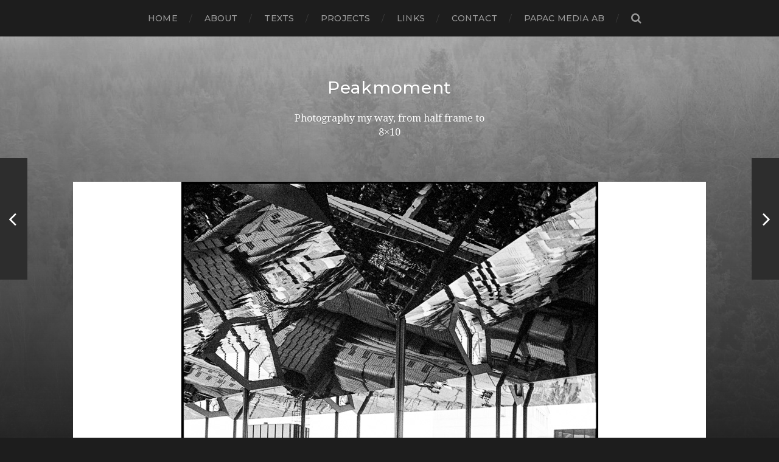

--- FILE ---
content_type: text/html; charset=UTF-8
request_url: http://www.peakmoment.se/crowded/
body_size: 12417
content:
			
<!DOCTYPE html>

<html class="no-js" lang="sv-SE"
	prefix="og: https://ogp.me/ns#" >

	<head profile="http://gmpg.org/xfn/11">
		
		<meta http-equiv="Content-Type" content="text/html; charset=UTF-8" />
		<meta name="viewport" content="width=device-width, initial-scale=1.0, maximum-scale=1.0, user-scalable=no" >
		 
		<title>Crowded | Peakmoment</title>

		<!-- All in One SEO 4.0.18 -->
		<meta name="description" content="market in Barcelona. /c"/>
		<link rel="canonical" href="http://www.peakmoment.se/crowded/" />
		<meta property="og:site_name" content="Peakmoment | Photography my way, from half frame to 8x10" />
		<meta property="og:type" content="article" />
		<meta property="og:title" content="Crowded | Peakmoment" />
		<meta property="og:description" content="market in Barcelona. /c" />
		<meta property="og:url" content="http://www.peakmoment.se/crowded/" />
		<meta property="article:published_time" content="2014-06-22T16:13:46Z" />
		<meta property="article:modified_time" content="2014-06-22T16:13:46Z" />
		<meta property="twitter:card" content="summary" />
		<meta property="twitter:domain" content="www.peakmoment.se" />
		<meta property="twitter:title" content="Crowded | Peakmoment" />
		<meta property="twitter:description" content="market in Barcelona. /c" />
		<script type="application/ld+json" class="aioseo-schema">
			{"@context":"https:\/\/schema.org","@graph":[{"@type":"WebSite","@id":"http:\/\/www.peakmoment.se\/#website","url":"http:\/\/www.peakmoment.se\/","name":"Peakmoment","description":"Photography my way, from half frame to 8x10","publisher":{"@id":"http:\/\/www.peakmoment.se\/#organization"}},{"@type":"Organization","@id":"http:\/\/www.peakmoment.se\/#organization","name":"Peakmoment","url":"http:\/\/www.peakmoment.se\/"},{"@type":"BreadcrumbList","@id":"http:\/\/www.peakmoment.se\/crowded\/#breadcrumblist","itemListElement":[{"@type":"ListItem","@id":"http:\/\/www.peakmoment.se\/#listItem","position":"1","item":{"@id":"http:\/\/www.peakmoment.se\/#item","name":"Hem","description":"peakmoment.se display the peak moment for analog photography. Never have the finest cameras been so low in price and it opens up a world of opportunities. But we have to shoot to keep the film in production, we can\u00b4t sit and cry and do nothing. Put you money where your mouth is and by film to load up you cameras. I will talk and show how i use it and link to others who interest me and make a good work. The peak moment is here!","url":"http:\/\/www.peakmoment.se\/"},"nextItem":"http:\/\/www.peakmoment.se\/crowded\/#listItem"},{"@type":"ListItem","@id":"http:\/\/www.peakmoment.se\/crowded\/#listItem","position":"2","item":{"@id":"http:\/\/www.peakmoment.se\/crowded\/#item","name":"Crowded","description":"market in Barcelona. \/c","url":"http:\/\/www.peakmoment.se\/crowded\/"},"previousItem":"http:\/\/www.peakmoment.se\/#listItem"}]},{"@type":"Person","@id":"http:\/\/www.peakmoment.se\/author\/papac\/#author","url":"http:\/\/www.peakmoment.se\/author\/papac\/","name":"papac","image":{"@type":"ImageObject","@id":"http:\/\/www.peakmoment.se\/crowded\/#authorImage","url":"http:\/\/1.gravatar.com\/avatar\/7cc55cc153aaafbd313d45376693381a?s=96&d=mm&r=g","width":"96","height":"96","caption":"papac"}},{"@type":"WebPage","@id":"http:\/\/www.peakmoment.se\/crowded\/#webpage","url":"http:\/\/www.peakmoment.se\/crowded\/","name":"Crowded | Peakmoment","description":"market in Barcelona. \/c","inLanguage":"sv-SE","isPartOf":{"@id":"http:\/\/www.peakmoment.se\/#website"},"breadcrumb":{"@id":"http:\/\/www.peakmoment.se\/crowded\/#breadcrumblist"},"author":"http:\/\/www.peakmoment.se\/crowded\/#author","creator":"http:\/\/www.peakmoment.se\/crowded\/#author","image":{"@type":"ImageObject","@id":"http:\/\/www.peakmoment.se\/#mainImage","url":"http:\/\/www.peakmoment.se\/wp\/wp-content\/uploads\/2014\/06\/20140201-Scan-140316-0034.jpg","width":"685","height":"1024"},"primaryImageOfPage":{"@id":"http:\/\/www.peakmoment.se\/crowded\/#mainImage"},"datePublished":"2014-06-22T16:13:46+02:00","dateModified":"2014-06-22T16:13:46+02:00"},{"@type":"Article","@id":"http:\/\/www.peakmoment.se\/crowded\/#article","name":"Crowded | Peakmoment","description":"market in Barcelona. \/c","headline":"Crowded","author":{"@id":"http:\/\/www.peakmoment.se\/author\/papac\/#author"},"publisher":{"@id":"http:\/\/www.peakmoment.se\/#organization"},"datePublished":"2014-06-22T16:13:46+02:00","dateModified":"2014-06-22T16:13:46+02:00","articleSection":"24x36, Analog, Barcelona, Black &amp; White, Kodak TriX, Leica M6, Photography, Street","mainEntityOfPage":{"@id":"http:\/\/www.peakmoment.se\/crowded\/#webpage"},"isPartOf":{"@id":"http:\/\/www.peakmoment.se\/crowded\/#webpage"},"image":{"@type":"ImageObject","@id":"http:\/\/www.peakmoment.se\/#articleImage","url":"http:\/\/www.peakmoment.se\/wp\/wp-content\/uploads\/2014\/06\/20140201-Scan-140316-0034.jpg","width":"685","height":"1024"}}]}
		</script>
		<!-- All in One SEO -->

<script>document.documentElement.className = document.documentElement.className.replace("no-js","js");</script>
<link rel='dns-prefetch' href='//secure.gravatar.com' />
<link rel='dns-prefetch' href='//s.w.org' />
<link rel='dns-prefetch' href='//v0.wordpress.com' />
<link rel="alternate" type="application/rss+xml" title="Peakmoment &raquo; flöde" href="http://www.peakmoment.se/feed/" />
<link rel="alternate" type="application/rss+xml" title="Peakmoment &raquo; kommentarsflöde" href="http://www.peakmoment.se/comments/feed/" />
<link rel="alternate" type="application/rss+xml" title="Peakmoment &raquo; Crowded kommentarsflöde" href="http://www.peakmoment.se/crowded/feed/" />
		<script type="text/javascript">
			window._wpemojiSettings = {"baseUrl":"https:\/\/s.w.org\/images\/core\/emoji\/13.0.1\/72x72\/","ext":".png","svgUrl":"https:\/\/s.w.org\/images\/core\/emoji\/13.0.1\/svg\/","svgExt":".svg","source":{"concatemoji":"http:\/\/www.peakmoment.se\/wp\/wp-includes\/js\/wp-emoji-release.min.js?ver=5.6.16"}};
			!function(e,a,t){var n,r,o,i=a.createElement("canvas"),p=i.getContext&&i.getContext("2d");function s(e,t){var a=String.fromCharCode;p.clearRect(0,0,i.width,i.height),p.fillText(a.apply(this,e),0,0);e=i.toDataURL();return p.clearRect(0,0,i.width,i.height),p.fillText(a.apply(this,t),0,0),e===i.toDataURL()}function c(e){var t=a.createElement("script");t.src=e,t.defer=t.type="text/javascript",a.getElementsByTagName("head")[0].appendChild(t)}for(o=Array("flag","emoji"),t.supports={everything:!0,everythingExceptFlag:!0},r=0;r<o.length;r++)t.supports[o[r]]=function(e){if(!p||!p.fillText)return!1;switch(p.textBaseline="top",p.font="600 32px Arial",e){case"flag":return s([127987,65039,8205,9895,65039],[127987,65039,8203,9895,65039])?!1:!s([55356,56826,55356,56819],[55356,56826,8203,55356,56819])&&!s([55356,57332,56128,56423,56128,56418,56128,56421,56128,56430,56128,56423,56128,56447],[55356,57332,8203,56128,56423,8203,56128,56418,8203,56128,56421,8203,56128,56430,8203,56128,56423,8203,56128,56447]);case"emoji":return!s([55357,56424,8205,55356,57212],[55357,56424,8203,55356,57212])}return!1}(o[r]),t.supports.everything=t.supports.everything&&t.supports[o[r]],"flag"!==o[r]&&(t.supports.everythingExceptFlag=t.supports.everythingExceptFlag&&t.supports[o[r]]);t.supports.everythingExceptFlag=t.supports.everythingExceptFlag&&!t.supports.flag,t.DOMReady=!1,t.readyCallback=function(){t.DOMReady=!0},t.supports.everything||(n=function(){t.readyCallback()},a.addEventListener?(a.addEventListener("DOMContentLoaded",n,!1),e.addEventListener("load",n,!1)):(e.attachEvent("onload",n),a.attachEvent("onreadystatechange",function(){"complete"===a.readyState&&t.readyCallback()})),(n=t.source||{}).concatemoji?c(n.concatemoji):n.wpemoji&&n.twemoji&&(c(n.twemoji),c(n.wpemoji)))}(window,document,window._wpemojiSettings);
		</script>
		<style type="text/css">
img.wp-smiley,
img.emoji {
	display: inline !important;
	border: none !important;
	box-shadow: none !important;
	height: 1em !important;
	width: 1em !important;
	margin: 0 .07em !important;
	vertical-align: -0.1em !important;
	background: none !important;
	padding: 0 !important;
}
</style>
	<link rel='stylesheet' id='wp-block-library-css'  href='http://www.peakmoment.se/wp/wp-includes/css/dist/block-library/style.min.css?ver=5.6.16' type='text/css' media='all' />
<style id='wp-block-library-inline-css' type='text/css'>
.has-text-align-justify{text-align:justify;}
</style>
<link rel='stylesheet' id='thumbs_rating_styles-css'  href='http://www.peakmoment.se/wp/wp-content/plugins/link-library/upvote-downvote/css/style.css?ver=1.0.0' type='text/css' media='all' />
<link rel='stylesheet' id='responsive-lightbox-swipebox-css'  href='http://www.peakmoment.se/wp/wp-content/plugins/responsive-lightbox/assets/swipebox/swipebox.min.css?ver=2.3.2' type='text/css' media='all' />
<link rel='stylesheet' id='jetpack_css-css'  href='http://www.peakmoment.se/wp/wp-content/plugins/jetpack/css/jetpack.css?ver=9.5.5' type='text/css' media='all' />
<link rel='stylesheet' id='hitchcock_google_fonts-css'  href='//fonts.googleapis.com/css?family=Montserrat%3A400%2C400italic%2C500%2C600%2C700%2C700italic%7CDroid+Serif%3A400%2C400italic%2C700%2C700italic&#038;ver=1' type='text/css' media='all' />
<link rel='stylesheet' id='hitchcock_fontawesome-css'  href='http://www.peakmoment.se/wp/wp-content/themes/hitchcock/fa/css/font-awesome.css?ver=5.6.16' type='text/css' media='all' />
<link rel='stylesheet' id='hitchcock_style-css'  href='http://www.peakmoment.se/wp/wp-content/themes/hitchcock/style.css?ver=5.6.16' type='text/css' media='all' />
<script type='text/javascript' id='jetpack_related-posts-js-extra'>
/* <![CDATA[ */
var related_posts_js_options = {"post_heading":"h4"};
/* ]]> */
</script>
<script type='text/javascript' src='http://www.peakmoment.se/wp/wp-content/plugins/jetpack/_inc/build/related-posts/related-posts.min.js?ver=20210219' id='jetpack_related-posts-js'></script>
<script type='text/javascript' src='http://www.peakmoment.se/wp/wp-includes/js/jquery/jquery.min.js?ver=3.5.1' id='jquery-core-js'></script>
<script type='text/javascript' src='http://www.peakmoment.se/wp/wp-includes/js/jquery/jquery-migrate.min.js?ver=3.3.2' id='jquery-migrate-js'></script>
<script type='text/javascript' id='thumbs_rating_scripts-js-extra'>
/* <![CDATA[ */
var thumbs_rating_ajax = {"ajax_url":"http:\/\/www.peakmoment.se\/wp\/wp-admin\/admin-ajax.php","nonce":"f64e3b0b0d"};
/* ]]> */
</script>
<script type='text/javascript' src='http://www.peakmoment.se/wp/wp-content/plugins/link-library/upvote-downvote/js/general.js?ver=4.0.1' id='thumbs_rating_scripts-js'></script>
<script type='text/javascript' src='http://www.peakmoment.se/wp/wp-content/plugins/responsive-lightbox/assets/swipebox/jquery.swipebox.min.js?ver=2.3.2' id='responsive-lightbox-swipebox-js'></script>
<script type='text/javascript' src='http://www.peakmoment.se/wp/wp-includes/js/underscore.min.js?ver=1.8.3' id='underscore-js'></script>
<script type='text/javascript' src='http://www.peakmoment.se/wp/wp-content/plugins/responsive-lightbox/assets/infinitescroll/infinite-scroll.pkgd.min.js?ver=5.6.16' id='responsive-lightbox-infinite-scroll-js'></script>
<script type='text/javascript' id='responsive-lightbox-js-extra'>
/* <![CDATA[ */
var rlArgs = {"script":"swipebox","selector":"lightbox","customEvents":"","activeGalleries":"1","animation":"1","hideCloseButtonOnMobile":"0","removeBarsOnMobile":"0","hideBars":"1","hideBarsDelay":"5000","videoMaxWidth":"1080","useSVG":"1","loopAtEnd":"0","woocommerce_gallery":"0","ajaxurl":"http:\/\/www.peakmoment.se\/wp\/wp-admin\/admin-ajax.php","nonce":"f657880903"};
/* ]]> */
</script>
<script type='text/javascript' src='http://www.peakmoment.se/wp/wp-content/plugins/responsive-lightbox/js/front.js?ver=2.3.2' id='responsive-lightbox-js'></script>
<script type='text/javascript' src='http://www.peakmoment.se/wp/wp-content/themes/hitchcock/js/flexslider.js?ver=1' id='hitchcock_flexslider-js'></script>
<script type='text/javascript' src='http://www.peakmoment.se/wp/wp-content/themes/hitchcock/js/doubletaptogo.js?ver=1' id='hitchcock_doubletaptogo-js'></script>
<link rel="https://api.w.org/" href="http://www.peakmoment.se/wp-json/" /><link rel="alternate" type="application/json" href="http://www.peakmoment.se/wp-json/wp/v2/posts/902" /><link rel="EditURI" type="application/rsd+xml" title="RSD" href="http://www.peakmoment.se/wp/xmlrpc.php?rsd" />
<link rel="wlwmanifest" type="application/wlwmanifest+xml" href="http://www.peakmoment.se/wp/wp-includes/wlwmanifest.xml" /> 
<meta name="generator" content="WordPress 5.6.16" />
<link rel='shortlink' href='https://wp.me/s47CKR-crowded' />
<link rel="alternate" type="application/json+oembed" href="http://www.peakmoment.se/wp-json/oembed/1.0/embed?url=http%3A%2F%2Fwww.peakmoment.se%2Fcrowded%2F" />
<link rel="alternate" type="text/xml+oembed" href="http://www.peakmoment.se/wp-json/oembed/1.0/embed?url=http%3A%2F%2Fwww.peakmoment.se%2Fcrowded%2F&#038;format=xml" />
<!-- Customizer CSS --><style type="text/css">body a { color:#2d2d2d; }body a:hover { color:#2d2d2d; }.blog-title a:hover { color:#2d2d2d; }.social-menu a:hover { background:#2d2d2d; }.post:hover .archive-post-title { color:#2d2d2d; }.post-content a { color:#2d2d2d; }.post-content a:hover { color:#2d2d2d; }.post-content a:hover { border-bottom-color:#2d2d2d; }.post-content p.pull { color:#2d2d2d; }.post-content input[type="submit"] { background:#2d2d2d; }.post-content input[type="button"] { background:#2d2d2d; }.post-content input[type="reset"] { background:#2d2d2d; }.post-content input:focus { border-color:#2d2d2d; }.post-content textarea:focus { border-color:#2d2d2d; }.button { background:#2d2d2d; }.page-links a:hover { background:#2d2d2d; }.comments .pingbacks li a:hover { color:#2d2d2d; }.comment-header h4 a:hover { color:#2d2d2d; }.comment-form input:focus { border-color:#2d2d2d; }.comment-form textarea:focus { border-color:#2d2d2d; }.form-submit #submit { background-color:#2d2d2d; }.comment-title .url:hover { color:#2d2d2d; }.comment-actions a { color:#2d2d2d; }.comment-actions a:hover { color:#2d2d2d; }.archive-nav a:hover { color:#2d2d2d; }#infinite-handle:hover { background:#2d2d2d; }.credits p:first-child a:hover { color:#2d2d2d; }.nav-toggle.active .bar { background-color:#2d2d2d; }.mobile-menu a:hover { color:#2d2d2d; }</style><!-- /Customizer CSS -->			<style type="text/css">
				/* If html does not have either class, do not show lazy loaded images. */
				html:not( .jetpack-lazy-images-js-enabled ):not( .js ) .jetpack-lazy-image {
					display: none;
				}
			</style>
			<script>
				document.documentElement.classList.add(
					'jetpack-lazy-images-js-enabled'
				);
			</script>
			
	</head>
	
	<body class="post-template-default single single-post postid-902 single-format-standard post single">
		
		<div class="navigation">
			
			<div class="section-inner">
				
				<ul class="main-menu">
																		
					<li id="menu-item-49" class="menu-item menu-item-type-custom menu-item-object-custom menu-item-home menu-item-49"><a href="http://www.peakmoment.se">Home</a></li>
<li id="menu-item-50" class="menu-item menu-item-type-post_type menu-item-object-page menu-item-50"><a href="http://www.peakmoment.se/exempelsida/">About</a></li>
<li id="menu-item-51" class="menu-item menu-item-type-post_type menu-item-object-page menu-item-51"><a href="http://www.peakmoment.se/gear/">Texts</a></li>
<li id="menu-item-2336" class="menu-item menu-item-type-post_type menu-item-object-page menu-item-2336"><a href="http://www.peakmoment.se/work-in-progress/">Projects</a></li>
<li id="menu-item-95" class="menu-item menu-item-type-post_type menu-item-object-page menu-item-95"><a href="http://www.peakmoment.se/links-2/">Links</a></li>
<li id="menu-item-103" class="menu-item menu-item-type-post_type menu-item-object-page menu-item-103"><a href="http://www.peakmoment.se/contact/">Contact</a></li>
<li id="menu-item-57" class="menu-item menu-item-type-custom menu-item-object-custom menu-item-57"><a title="papac media AB" href="http://www.papac.se">papac media AB</a></li>
					
					<li class="header-search">
						<form method="get" class="search-form" id="search-form" action="http://www.peakmoment.se/">
							<input type="search" class="search-field" name="s" placeholder="Sökformulär" /> 
							<a class="search-button" onclick="document.getElementById( 'search-form' ).submit(); return false;"><div class="fa fw fa-search"></div></a>
						</form>
					</li>
					
				</ul>
				
				<div class="clear"></div>
				
			</div><!-- .section-inner -->
			
			<div class="nav-toggle">
					
				<div class="bars">
					<div class="bar"></div>
					<div class="bar"></div>
					<div class="bar"></div>
				</div>
				
			</div><!-- .nav-toggle -->
			
			<div class="mobile-navigation">
			
				<ul class="mobile-menu">
																			
					<li class="menu-item menu-item-type-custom menu-item-object-custom menu-item-home menu-item-49"><a href="http://www.peakmoment.se">Home</a></li>
<li class="menu-item menu-item-type-post_type menu-item-object-page menu-item-50"><a href="http://www.peakmoment.se/exempelsida/">About</a></li>
<li class="menu-item menu-item-type-post_type menu-item-object-page menu-item-51"><a href="http://www.peakmoment.se/gear/">Texts</a></li>
<li class="menu-item menu-item-type-post_type menu-item-object-page menu-item-2336"><a href="http://www.peakmoment.se/work-in-progress/">Projects</a></li>
<li class="menu-item menu-item-type-post_type menu-item-object-page menu-item-95"><a href="http://www.peakmoment.se/links-2/">Links</a></li>
<li class="menu-item menu-item-type-post_type menu-item-object-page menu-item-103"><a href="http://www.peakmoment.se/contact/">Contact</a></li>
<li class="menu-item menu-item-type-custom menu-item-object-custom menu-item-57"><a title="papac media AB" href="http://www.papac.se">papac media AB</a></li>
					
				</ul>
				
				<form method="get" class="search-form" id="search-form" action="http://www.peakmoment.se/">
	<input type="search" class="search-field" placeholder="Sökformulär" name="s" id="s" /> 
	<a class="search-button" onclick="document.getElementById( 'search-form' ).submit(); return false;"><div class="fa fw fa-search"></div></a>
</form>			
			</div><!-- .mobile-navigation -->
			
		</div><!-- .navigation -->

				
		<div class="header-image" style="background-image: url( http://www.peakmoment.se/wp/wp-content/uploads/2018/11/cropped-bakgrund.jpg );"></div>
	
		<div class="header section-inner">
		
					
				<h2 class="blog-title">
					<a href="http://www.peakmoment.se" title="Peakmoment &mdash; Photography my way, from half frame to 8x10" rel="home">Peakmoment</a>
				</h2>
				
						
				<p class="blog-description">Photography my way, from half frame to 8&#215;10</p>
			
						
		</div><!-- .header -->
<div class="content section-inner">
											        
			
			<div id="post-902" class="single single-post post-902 post type-post status-publish format-standard has-post-thumbnail hentry category-24x36 category-analog category-barcelona category-black-white category-kodak-trix category-leica-m6 category-photography category-street">
				
				<div class="post-container">
					
												
						<div class="featured-media">
				
							<img width="685" height="1024" src="http://www.peakmoment.se/wp/wp-content/uploads/2014/06/20140201-Scan-140316-0034.jpg" class="attachment-post-image size-post-image wp-post-image jetpack-lazy-image" alt="" loading="lazy" data-attachment-id="903" data-permalink="http://www.peakmoment.se/crowded/140201-barcelona-6/" data-orig-file="http://www.peakmoment.se/wp/wp-content/uploads/2014/06/20140201-Scan-140316-0034.jpg" data-orig-size="685,1024" data-comments-opened="1" data-image-meta="{&quot;aperture&quot;:&quot;0&quot;,&quot;credit&quot;:&quot;&quot;,&quot;camera&quot;:&quot;LS-9000&quot;,&quot;caption&quot;:&quot;&quot;,&quot;created_timestamp&quot;:&quot;1394991124&quot;,&quot;copyright&quot;:&quot;\u00a9Christian Johansson \/ papac&quot;,&quot;focal_length&quot;:&quot;0&quot;,&quot;iso&quot;:&quot;0&quot;,&quot;shutter_speed&quot;:&quot;0&quot;,&quot;title&quot;:&quot;140201 Barcelona&quot;}" data-image-title="140201 Barcelona" data-image-description="" data-medium-file="http://www.peakmoment.se/wp/wp-content/uploads/2014/06/20140201-Scan-140316-0034-125x188.jpg" data-large-file="http://www.peakmoment.se/wp/wp-content/uploads/2014/06/20140201-Scan-140316-0034-330x494.jpg" data-lazy-srcset="http://www.peakmoment.se/wp/wp-content/uploads/2014/06/20140201-Scan-140316-0034.jpg 685w, http://www.peakmoment.se/wp/wp-content/uploads/2014/06/20140201-Scan-140316-0034-125x188.jpg 125w, http://www.peakmoment.se/wp/wp-content/uploads/2014/06/20140201-Scan-140316-0034-330x494.jpg 330w, http://www.peakmoment.se/wp/wp-content/uploads/2014/06/20140201-Scan-140316-0034-401x600.jpg 401w" data-lazy-sizes="(max-width: 685px) 100vw, 685px" data-lazy-src="http://www.peakmoment.se/wp/wp-content/uploads/2014/06/20140201-Scan-140316-0034.jpg?is-pending-load=1" srcset="[data-uri]" />							
						</div><!-- .featured-media -->
							
										
					<div class="post-header">
						
						<p class="post-date">22 jun ’14</p>
						
						<h1 class="post-title">Crowded</h1>						
					</div>
					
					<div class="post-inner">
							
						<div class="post-content">
						
							<p>market in Barcelona.</p>
<p>/c</p>
<p><a  href="http://www.peakmoment.se/wp/wp-content/uploads/2014/06/20140201-Scan-140316-0034.jpg" data-rel="lightbox-gallery-0" data-rl_title="" data-rl_caption="" title=""><img data-attachment-id="903" data-permalink="http://www.peakmoment.se/crowded/140201-barcelona-6/" data-orig-file="http://www.peakmoment.se/wp/wp-content/uploads/2014/06/20140201-Scan-140316-0034.jpg" data-orig-size="685,1024" data-comments-opened="1" data-image-meta="{&quot;aperture&quot;:&quot;0&quot;,&quot;credit&quot;:&quot;&quot;,&quot;camera&quot;:&quot;LS-9000&quot;,&quot;caption&quot;:&quot;&quot;,&quot;created_timestamp&quot;:&quot;1394991124&quot;,&quot;copyright&quot;:&quot;\u00a9Christian Johansson \/ papac&quot;,&quot;focal_length&quot;:&quot;0&quot;,&quot;iso&quot;:&quot;0&quot;,&quot;shutter_speed&quot;:&quot;0&quot;,&quot;title&quot;:&quot;140201 Barcelona&quot;}" data-image-title="140201 Barcelona" data-image-description data-medium-file="http://www.peakmoment.se/wp/wp-content/uploads/2014/06/20140201-Scan-140316-0034-125x188.jpg" data-large-file="http://www.peakmoment.se/wp/wp-content/uploads/2014/06/20140201-Scan-140316-0034-330x494.jpg" loading="lazy" class="alignnone size-full wp-image-903 jetpack-lazy-image" src="http://www.peakmoment.se/wp/wp-content/uploads/2014/06/20140201-Scan-140316-0034.jpg" alt="140201 Barcelona" width="685" height="1024" data-lazy-srcset="http://www.peakmoment.se/wp/wp-content/uploads/2014/06/20140201-Scan-140316-0034.jpg 685w, http://www.peakmoment.se/wp/wp-content/uploads/2014/06/20140201-Scan-140316-0034-125x188.jpg 125w, http://www.peakmoment.se/wp/wp-content/uploads/2014/06/20140201-Scan-140316-0034-330x494.jpg 330w, http://www.peakmoment.se/wp/wp-content/uploads/2014/06/20140201-Scan-140316-0034-401x600.jpg 401w" data-lazy-sizes="(max-width: 685px) 100vw, 685px" data-lazy-src="http://www.peakmoment.se/wp/wp-content/uploads/2014/06/20140201-Scan-140316-0034.jpg?is-pending-load=1" srcset="[data-uri]"><noscript><img data-attachment-id="903" data-permalink="http://www.peakmoment.se/crowded/140201-barcelona-6/" data-orig-file="http://www.peakmoment.se/wp/wp-content/uploads/2014/06/20140201-Scan-140316-0034.jpg" data-orig-size="685,1024" data-comments-opened="1" data-image-meta="{&quot;aperture&quot;:&quot;0&quot;,&quot;credit&quot;:&quot;&quot;,&quot;camera&quot;:&quot;LS-9000&quot;,&quot;caption&quot;:&quot;&quot;,&quot;created_timestamp&quot;:&quot;1394991124&quot;,&quot;copyright&quot;:&quot;\u00a9Christian Johansson \/ papac&quot;,&quot;focal_length&quot;:&quot;0&quot;,&quot;iso&quot;:&quot;0&quot;,&quot;shutter_speed&quot;:&quot;0&quot;,&quot;title&quot;:&quot;140201 Barcelona&quot;}" data-image-title="140201 Barcelona" data-image-description="" data-medium-file="http://www.peakmoment.se/wp/wp-content/uploads/2014/06/20140201-Scan-140316-0034-125x188.jpg" data-large-file="http://www.peakmoment.se/wp/wp-content/uploads/2014/06/20140201-Scan-140316-0034-330x494.jpg" loading="lazy" class="alignnone size-full wp-image-903" src="http://www.peakmoment.se/wp/wp-content/uploads/2014/06/20140201-Scan-140316-0034.jpg" alt="140201 Barcelona" width="685" height="1024" srcset="http://www.peakmoment.se/wp/wp-content/uploads/2014/06/20140201-Scan-140316-0034.jpg 685w, http://www.peakmoment.se/wp/wp-content/uploads/2014/06/20140201-Scan-140316-0034-125x188.jpg 125w, http://www.peakmoment.se/wp/wp-content/uploads/2014/06/20140201-Scan-140316-0034-330x494.jpg 330w, http://www.peakmoment.se/wp/wp-content/uploads/2014/06/20140201-Scan-140316-0034-401x600.jpg 401w" sizes="(max-width: 685px) 100vw, 685px" /></noscript></a></p>

<div id='jp-relatedposts' class='jp-relatedposts' >
	<h3 class="jp-relatedposts-headline"><em>Relaterade</em></h3>
</div>						
						</div><!-- .post-content -->
						
						<div class="clear"></div>
						
												
						<div class="post-meta">
					
															<p class="categories">
									i <a href="http://www.peakmoment.se/category/photography/format/24x36/" rel="category tag">24x36</a>, <a href="http://www.peakmoment.se/category/photography/analog/" rel="category tag">Analog</a>, <a href="http://www.peakmoment.se/category/places/spain/barcelona/" rel="category tag">Barcelona</a>, <a href="http://www.peakmoment.se/category/photography/film/black-white/" rel="category tag">Black &amp; White</a>, <a href="http://www.peakmoment.se/category/photography/film/kodak-trix/" rel="category tag">Kodak TriX</a>, <a href="http://www.peakmoment.se/category/photography/cameras/leica-m6/" rel="category tag">Leica M6</a>, <a href="http://www.peakmoment.se/category/photography/" rel="category tag">Photography</a>, <a href="http://www.peakmoment.se/category/photography/street/" rel="category tag">Street</a>								</p>
														
														
									
						</div><!-- .post-meta -->
						
						<div class="post-navigation">
							
															
								<a class="post-nav-prev" title="PX 100 UV+" href="http://www.peakmoment.se/px-100-uv/">					
									<p>Nästa<span class="hide"> Inlägg</span></p>
									<span class="fa fw fa-angle-right"></span>
								</a>
						
														
								<a class="post-nav-next" title="A corner" href="http://www.peakmoment.se/a-corner/">
									<span class="fa fw fa-angle-left"></span>
									<p>Föregående<span class="hide"> Inlägg</span></p>
								</a>
														
							<div class="clear"></div>
						
						</div><!-- .post-navigation -->
					
					</div><!-- .post-inner -->
					
					
	<div class="comments-container">
		
		
			<div id="respond" class="comment-respond">
		<h3 id="reply-title" class="comment-reply-title"><div class="inner">Lämna en kommentar</div> <small><a rel="nofollow" id="cancel-comment-reply-link" href="/crowded/#respond" style="display:none;">Avbryt svar</a></small></h3><form action="http://www.peakmoment.se/wp/wp-comments-post.php" method="post" id="commentform" class="comment-form"><p class="comment-form-comment">
					<label for="comment">Kommentar</label>
					<textarea id="comment" name="comment" cols="45" rows="6" required></textarea>
				</p><p class="comment-form-author"><label for="author">Namn <span class="required">*</span></label> <input id="author" name="author" type="text" value="" size="30" maxlength="245" required='required' /></p>
<p class="comment-form-email"><label for="email">E-postadress <span class="required">*</span></label> <input id="email" name="email" type="text" value="" size="30" maxlength="100" required='required' /></p>
<p class="comment-form-url"><label for="url">Webbplats</label> <input id="url" name="url" type="text" value="" size="30" maxlength="200" /></p>
<p class="comment-subscription-form"><input type="checkbox" name="subscribe_comments" id="subscribe_comments" value="subscribe" style="width: auto; -moz-appearance: checkbox; -webkit-appearance: checkbox;" /> <label class="subscribe-label" id="subscribe-label" for="subscribe_comments">Meddela mig om nya kommentarer via e-post.</label></p><p class="comment-subscription-form"><input type="checkbox" name="subscribe_blog" id="subscribe_blog" value="subscribe" style="width: auto; -moz-appearance: checkbox; -webkit-appearance: checkbox;" /> <label class="subscribe-label" id="subscribe-blog-label" for="subscribe_blog">Meddela mig om nya inlägg via e-post.</label></p><p class="form-submit"><input name="submit" type="submit" id="submit" class="submit" value="Publicera kommentar" /> <input type='hidden' name='comment_post_ID' value='902' id='comment_post_ID' />
<input type='hidden' name='comment_parent' id='comment_parent' value='0' />
</p><p style="display: none;"><input type="hidden" id="akismet_comment_nonce" name="akismet_comment_nonce" value="ab25af5127" /></p><input type="hidden" id="ak_js" name="ak_js" value="74"/><textarea name="ak_hp_textarea" cols="45" rows="8" maxlength="100" style="display: none !important;"></textarea></form>	</div><!-- #respond -->
	<p class="akismet_comment_form_privacy_notice">Denna webbplats använder Akismet för att minska skräppost. <a href="https://akismet.com/privacy/" target="_blank" rel="nofollow noopener">Lär dig hur din kommentardata bearbetas</a>.</p>		
	</div><!-- .comments-container -->
	
				
				</div><!-- .post-container -->
				
			</div><!-- .post -->
			
		</div><!-- .content -->
		
				
		<div class="related-posts posts section-inner">
					
			
<a href="http://www.peakmoment.se/tva/" id="post-8640" class="post post-8640 type-post status-publish format-standard has-post-thumbnail hentry category-photography" style="background-image: url(http://www.peakmoment.se/wp/wp-content/uploads/2021/07/img_0989-508x381.jpg);">

	<div class="post-overlay">
		
				
		<div class="archive-post-header">
		
		    <p class="archive-post-date">4 jul ’21</p>
							
		    		    	<h2 class="archive-post-title">Två</h2>
		    	    
		</div>

	</div>
	
</a><!-- .post -->
<a href="http://www.peakmoment.se/burning-man/" id="post-8638" class="post post-8638 type-post status-publish format-standard has-post-thumbnail hentry category-photography" style="background-image: url(http://www.peakmoment.se/wp/wp-content/uploads/2021/07/img_0981-508x677.jpg);">

	<div class="post-overlay">
		
				
		<div class="archive-post-header">
		
		    <p class="archive-post-date">3 jul ’21</p>
							
		    		    	<h2 class="archive-post-title">Burning man</h2>
		    	    
		</div>

	</div>
	
</a><!-- .post -->
<a href="http://www.peakmoment.se/installerar-mig/" id="post-8635" class="post post-8635 type-post status-publish format-standard has-post-thumbnail hentry category-photography" style="background-image: url(http://www.peakmoment.se/wp/wp-content/uploads/2021/07/img_0977-3-508x318.jpg);">

	<div class="post-overlay">
		
				
		<div class="archive-post-header">
		
		    <p class="archive-post-date">2 jul ’21</p>
							
		    		    	<h2 class="archive-post-title">Installerar mig</h2>
		    	    
		</div>

	</div>
	
</a><!-- .post -->					
			<div class="clear"></div>

		</div><!-- .related-posts --> 

		    

</div><!-- .content -->
		
<div id="widgetized-area" style="position: relative; z-index: 2; width: 1040px; max-width: 90%; margin: 50px auto;">

	<div id="kolumn1" style="float: left; width: 319px;">
		<div><h2 style="color: white; font-size: 20px; margin-bottom: 10px;" class="rounded">Arkiv</h2>
			<ul>
					<li><a href='http://www.peakmoment.se/2021/07/'>juli 2021</a></li>
	<li><a href='http://www.peakmoment.se/2021/03/'>mars 2021</a></li>
	<li><a href='http://www.peakmoment.se/2021/02/'>februari 2021</a></li>
	<li><a href='http://www.peakmoment.se/2021/01/'>januari 2021</a></li>
	<li><a href='http://www.peakmoment.se/2020/12/'>december 2020</a></li>
	<li><a href='http://www.peakmoment.se/2020/11/'>november 2020</a></li>
	<li><a href='http://www.peakmoment.se/2020/10/'>oktober 2020</a></li>
	<li><a href='http://www.peakmoment.se/2020/09/'>september 2020</a></li>
	<li><a href='http://www.peakmoment.se/2020/08/'>augusti 2020</a></li>
	<li><a href='http://www.peakmoment.se/2020/07/'>juli 2020</a></li>
	<li><a href='http://www.peakmoment.se/2020/06/'>juni 2020</a></li>
	<li><a href='http://www.peakmoment.se/2020/05/'>maj 2020</a></li>
	<li><a href='http://www.peakmoment.se/2020/04/'>april 2020</a></li>
	<li><a href='http://www.peakmoment.se/2020/03/'>mars 2020</a></li>
	<li><a href='http://www.peakmoment.se/2020/02/'>februari 2020</a></li>
	<li><a href='http://www.peakmoment.se/2020/01/'>januari 2020</a></li>
	<li><a href='http://www.peakmoment.se/2019/12/'>december 2019</a></li>
	<li><a href='http://www.peakmoment.se/2019/11/'>november 2019</a></li>
	<li><a href='http://www.peakmoment.se/2019/10/'>oktober 2019</a></li>
	<li><a href='http://www.peakmoment.se/2019/09/'>september 2019</a></li>
	<li><a href='http://www.peakmoment.se/2019/08/'>augusti 2019</a></li>
	<li><a href='http://www.peakmoment.se/2019/07/'>juli 2019</a></li>
	<li><a href='http://www.peakmoment.se/2019/06/'>juni 2019</a></li>
	<li><a href='http://www.peakmoment.se/2019/05/'>maj 2019</a></li>
	<li><a href='http://www.peakmoment.se/2019/04/'>april 2019</a></li>
	<li><a href='http://www.peakmoment.se/2019/03/'>mars 2019</a></li>
	<li><a href='http://www.peakmoment.se/2019/02/'>februari 2019</a></li>
	<li><a href='http://www.peakmoment.se/2019/01/'>januari 2019</a></li>
	<li><a href='http://www.peakmoment.se/2018/12/'>december 2018</a></li>
	<li><a href='http://www.peakmoment.se/2018/11/'>november 2018</a></li>
	<li><a href='http://www.peakmoment.se/2018/10/'>oktober 2018</a></li>
	<li><a href='http://www.peakmoment.se/2018/09/'>september 2018</a></li>
	<li><a href='http://www.peakmoment.se/2018/08/'>augusti 2018</a></li>
	<li><a href='http://www.peakmoment.se/2018/07/'>juli 2018</a></li>
	<li><a href='http://www.peakmoment.se/2018/06/'>juni 2018</a></li>
	<li><a href='http://www.peakmoment.se/2018/05/'>maj 2018</a></li>
	<li><a href='http://www.peakmoment.se/2018/04/'>april 2018</a></li>
	<li><a href='http://www.peakmoment.se/2018/03/'>mars 2018</a></li>
	<li><a href='http://www.peakmoment.se/2018/02/'>februari 2018</a></li>
	<li><a href='http://www.peakmoment.se/2018/01/'>januari 2018</a></li>
	<li><a href='http://www.peakmoment.se/2017/12/'>december 2017</a></li>
	<li><a href='http://www.peakmoment.se/2017/11/'>november 2017</a></li>
	<li><a href='http://www.peakmoment.se/2017/10/'>oktober 2017</a></li>
	<li><a href='http://www.peakmoment.se/2017/09/'>september 2017</a></li>
	<li><a href='http://www.peakmoment.se/2017/08/'>augusti 2017</a></li>
	<li><a href='http://www.peakmoment.se/2017/07/'>juli 2017</a></li>
	<li><a href='http://www.peakmoment.se/2017/06/'>juni 2017</a></li>
	<li><a href='http://www.peakmoment.se/2017/05/'>maj 2017</a></li>
	<li><a href='http://www.peakmoment.se/2017/04/'>april 2017</a></li>
	<li><a href='http://www.peakmoment.se/2017/03/'>mars 2017</a></li>
	<li><a href='http://www.peakmoment.se/2017/02/'>februari 2017</a></li>
	<li><a href='http://www.peakmoment.se/2017/01/'>januari 2017</a></li>
	<li><a href='http://www.peakmoment.se/2016/12/'>december 2016</a></li>
	<li><a href='http://www.peakmoment.se/2016/11/'>november 2016</a></li>
	<li><a href='http://www.peakmoment.se/2016/10/'>oktober 2016</a></li>
	<li><a href='http://www.peakmoment.se/2016/09/'>september 2016</a></li>
	<li><a href='http://www.peakmoment.se/2016/08/'>augusti 2016</a></li>
	<li><a href='http://www.peakmoment.se/2016/07/'>juli 2016</a></li>
	<li><a href='http://www.peakmoment.se/2016/06/'>juni 2016</a></li>
	<li><a href='http://www.peakmoment.se/2016/05/'>maj 2016</a></li>
	<li><a href='http://www.peakmoment.se/2016/04/'>april 2016</a></li>
	<li><a href='http://www.peakmoment.se/2016/03/'>mars 2016</a></li>
	<li><a href='http://www.peakmoment.se/2016/02/'>februari 2016</a></li>
	<li><a href='http://www.peakmoment.se/2016/01/'>januari 2016</a></li>
	<li><a href='http://www.peakmoment.se/2015/12/'>december 2015</a></li>
	<li><a href='http://www.peakmoment.se/2015/11/'>november 2015</a></li>
	<li><a href='http://www.peakmoment.se/2015/10/'>oktober 2015</a></li>
	<li><a href='http://www.peakmoment.se/2015/09/'>september 2015</a></li>
	<li><a href='http://www.peakmoment.se/2015/08/'>augusti 2015</a></li>
	<li><a href='http://www.peakmoment.se/2015/07/'>juli 2015</a></li>
	<li><a href='http://www.peakmoment.se/2015/06/'>juni 2015</a></li>
	<li><a href='http://www.peakmoment.se/2015/05/'>maj 2015</a></li>
	<li><a href='http://www.peakmoment.se/2015/04/'>april 2015</a></li>
	<li><a href='http://www.peakmoment.se/2015/03/'>mars 2015</a></li>
	<li><a href='http://www.peakmoment.se/2015/02/'>februari 2015</a></li>
	<li><a href='http://www.peakmoment.se/2015/01/'>januari 2015</a></li>
	<li><a href='http://www.peakmoment.se/2014/12/'>december 2014</a></li>
	<li><a href='http://www.peakmoment.se/2014/11/'>november 2014</a></li>
	<li><a href='http://www.peakmoment.se/2014/10/'>oktober 2014</a></li>
	<li><a href='http://www.peakmoment.se/2014/09/'>september 2014</a></li>
	<li><a href='http://www.peakmoment.se/2014/08/'>augusti 2014</a></li>
	<li><a href='http://www.peakmoment.se/2014/07/'>juli 2014</a></li>
	<li><a href='http://www.peakmoment.se/2014/06/'>juni 2014</a></li>
	<li><a href='http://www.peakmoment.se/2014/05/'>maj 2014</a></li>
	<li><a href='http://www.peakmoment.se/2014/04/'>april 2014</a></li>
	<li><a href='http://www.peakmoment.se/2014/03/'>mars 2014</a></li>
	<li><a href='http://www.peakmoment.se/2014/02/'>februari 2014</a></li>
	<li><a href='http://www.peakmoment.se/2014/01/'>januari 2014</a></li>
	<li><a href='http://www.peakmoment.se/2013/12/'>december 2013</a></li>
	<li><a href='http://www.peakmoment.se/2013/11/'>november 2013</a></li>
			</ul>

			</div>	</div>
	<div id="kolumn2" style="float: left; margin-left: 41px; width: 319px;">
	<div><h2 style="color: white; font-size: 20px; margin-bottom: 10px;" class="rounded">Kategorier</h2>
			<ul>
					<li class="cat-item cat-item-67"><a href="http://www.peakmoment.se/category/photography/format/120/">120</a>
</li>
	<li class="cat-item cat-item-11"><a href="http://www.peakmoment.se/category/photography/format/24x36/">24&#215;36</a>
</li>
	<li class="cat-item cat-item-28"><a href="http://www.peakmoment.se/category/photography/format/4x5/">4&#215;5</a>
</li>
	<li class="cat-item cat-item-92"><a href="http://www.peakmoment.se/category/photography/format/6x12/">6&#215;12</a>
</li>
	<li class="cat-item cat-item-7"><a href="http://www.peakmoment.se/category/photography/format/6x4-5/">6&#215;4.5</a>
</li>
	<li class="cat-item cat-item-29"><a href="http://www.peakmoment.se/category/photography/format/6x6/">6&#215;6</a>
</li>
	<li class="cat-item cat-item-30"><a href="http://www.peakmoment.se/category/photography/format/6x7/">6&#215;7</a>
</li>
	<li class="cat-item cat-item-186"><a href="http://www.peakmoment.se/category/photography/format/8x10/">8&#215;10</a>
</li>
	<li class="cat-item cat-item-194"><a href="http://www.peakmoment.se/category/photography/darkroom/printing/adox/">Adox</a>
</li>
	<li class="cat-item cat-item-204"><a href="http://www.peakmoment.se/category/photography/cameras/aero-ektar-178-25/">Aero Ektar 178/2,5</a>
</li>
	<li class="cat-item cat-item-3"><a href="http://www.peakmoment.se/category/photography/analog/">Analog</a>
</li>
	<li class="cat-item cat-item-95"><a href="http://www.peakmoment.se/category/animal/">Animal</a>
</li>
	<li class="cat-item cat-item-126"><a href="http://www.peakmoment.se/category/archtecture/">Archtecture</a>
</li>
	<li class="cat-item cat-item-9"><a href="http://www.peakmoment.se/category/places/spain/barcelona/">Barcelona</a>
</li>
	<li class="cat-item cat-item-102"><a href="http://www.peakmoment.se/category/beach/">Beach</a>
</li>
	<li class="cat-item cat-item-76"><a href="http://www.peakmoment.se/category/photography/cameras/bell-howell-35-2/">Bell &amp; Howell 35-2</a>
</li>
	<li class="cat-item cat-item-150"><a href="http://www.peakmoment.se/category/places/germany/berlin/">Berlin</a>
</li>
	<li class="cat-item cat-item-50"><a href="http://www.peakmoment.se/category/photography/film/black-white/">Black &amp; White</a>
</li>
	<li class="cat-item cat-item-119"><a href="http://www.peakmoment.se/category/books/">Books</a>
</li>
	<li class="cat-item cat-item-84"><a href="http://www.peakmoment.se/category/places/sweden/boras/">Borås</a>
</li>
	<li class="cat-item cat-item-4"><a href="http://www.peakmoment.se/category/photography/cameras/">Cameras and lenses</a>
</li>
	<li class="cat-item cat-item-96"><a href="http://www.peakmoment.se/category/photography/cameras/canon-dial-35/">Canon Dial 35</a>
</li>
	<li class="cat-item cat-item-61"><a href="http://www.peakmoment.se/category/photography/cameras/canon-dial-35-2/">Canon Dial 35-2</a>
</li>
	<li class="cat-item cat-item-206"><a href="http://www.peakmoment.se/category/photography/cameras/carl-zeiss-jena-tessar-135-4-5/">Carl Zeiss Jena Tessar 135/4.5</a>
</li>
	<li class="cat-item cat-item-176"><a href="http://www.peakmoment.se/category/photography/darkroom/chemicals/">Chemicals</a>
</li>
	<li class="cat-item cat-item-122"><a href="http://www.peakmoment.se/category/cityscape/">Cityscape</a>
</li>
	<li class="cat-item cat-item-73"><a href="http://www.peakmoment.se/category/photography/film/color/">Color</a>
</li>
	<li class="cat-item cat-item-200"><a href="http://www.peakmoment.se/category/photography/darkroom/printing/contact-print/">Contact print</a>
</li>
	<li class="cat-item cat-item-171"><a href="http://www.peakmoment.se/category/photography/darkroom/printing/contact-sheets/">contact sheets</a>
</li>
	<li class="cat-item cat-item-31"><a href="http://www.peakmoment.se/category/photography/cameras/contax-t2/">Contax T2</a>
</li>
	<li class="cat-item cat-item-128"><a href="http://www.peakmoment.se/category/places/denmark/copenhagen/">Copenhagen</a>
</li>
	<li class="cat-item cat-item-139"><a href="http://www.peakmoment.se/category/places/united-kingdom/cornwall/">Cornwall</a>
</li>
	<li class="cat-item cat-item-145"><a href="http://www.peakmoment.se/category/photography/darkroom/">Darkroom</a>
</li>
	<li class="cat-item cat-item-60"><a href="http://www.peakmoment.se/category/photography/dead/">Dead</a>
</li>
	<li class="cat-item cat-item-5"><a href="http://www.peakmoment.se/category/photography/cameras/debonair/">Debonair</a>
</li>
	<li class="cat-item cat-item-133"><a href="http://www.peakmoment.se/category/places/denmark/">Denmark</a>
</li>
	<li class="cat-item cat-item-177"><a href="http://www.peakmoment.se/category/photography/darkroom/chemicals/developer/">Developer</a>
</li>
	<li class="cat-item cat-item-191"><a href="http://www.peakmoment.se/category/photography/cameras/diana-f/">Diana F+</a>
</li>
	<li class="cat-item cat-item-26"><a href="http://www.peakmoment.se/category/photography/format/diptych/">Diptych</a>
</li>
	<li class="cat-item cat-item-201"><a href="http://www.peakmoment.se/category/diy/">DIY</a>
</li>
	<li class="cat-item cat-item-136"><a href="http://www.peakmoment.se/category/places/united-kingdom/dover/">Dover</a>
</li>
	<li class="cat-item cat-item-134"><a href="http://www.peakmoment.se/category/places/united-kingdom/eastbourne/">Eastbourne</a>
</li>
	<li class="cat-item cat-item-184"><a href="http://www.peakmoment.se/category/photography/darkroom/printing/emaks/">Emaks</a>
</li>
	<li class="cat-item cat-item-135"><a href="http://www.peakmoment.se/category/places/united-kingdom/england/">England</a>
</li>
	<li class="cat-item cat-item-87"><a href="http://www.peakmoment.se/category/exhibitions/">Exhibitions</a>
</li>
	<li class="cat-item cat-item-97"><a href="http://www.peakmoment.se/category/photography/cameras/fed-5/">FED 5</a>
</li>
	<li class="cat-item cat-item-38"><a href="http://www.peakmoment.se/category/photography/film/">Film</a>
</li>
	<li class="cat-item cat-item-179"><a href="http://www.peakmoment.se/category/photography/darkroom/printing/foma-paper/">Foma paper</a>
</li>
	<li class="cat-item cat-item-181"><a href="http://www.peakmoment.se/category/photography/darkroom/printing/foma-paper/fomabrom-variant-111/">Fomabrom Variant 111</a>
</li>
	<li class="cat-item cat-item-55"><a href="http://www.peakmoment.se/category/photography/film/fomapan-100/">Fomapan 100</a>
</li>
	<li class="cat-item cat-item-180"><a href="http://www.peakmoment.se/category/photography/darkroom/printing/foma-paper/fomaspeed-variant-311/">Fomaspeed Variant 311</a>
</li>
	<li class="cat-item cat-item-182"><a href="http://www.peakmoment.se/category/photography/darkroom/printing/foma-paper/fomatone-mg-classic-131/">Fomatone MG Classic 131</a>
</li>
	<li class="cat-item cat-item-6"><a href="http://www.peakmoment.se/category/photography/format/">Format</a>
</li>
	<li class="cat-item cat-item-202"><a href="http://www.peakmoment.se/category/photography/framing/">Framing</a>
</li>
	<li class="cat-item cat-item-52"><a href="http://www.peakmoment.se/category/photography/film/fuji-fp100b/">Fuji FP100B</a>
</li>
	<li class="cat-item cat-item-72"><a href="http://www.peakmoment.se/category/photography/film/fuji-fp100c/">Fuji FP100C</a>
</li>
	<li class="cat-item cat-item-13"><a href="http://www.peakmoment.se/category/photography/film/fuji-fp3000b/">Fuji FP3000B</a>
</li>
	<li class="cat-item cat-item-120"><a href="http://www.peakmoment.se/category/photography/gear/">Gear</a>
</li>
	<li class="cat-item cat-item-149"><a href="http://www.peakmoment.se/category/places/germany/">Germany</a>
</li>
	<li class="cat-item cat-item-65"><a href="http://www.peakmoment.se/category/places/sweden/gothenburg/">Gothenburg</a>
</li>
	<li class="cat-item cat-item-152"><a href="http://www.peakmoment.se/category/places/sweden/gotland/">Gotland</a>
</li>
	<li class="cat-item cat-item-63"><a href="http://www.peakmoment.se/category/photography/graffiti/">Graffiti</a>
</li>
	<li class="cat-item cat-item-203"><a href="http://www.peakmoment.se/category/photography/cameras/graflex-speed-graphic/">Graflex Speed Graphic</a>
</li>
	<li class="cat-item cat-item-80"><a href="http://www.peakmoment.se/category/places/sweden/hajom/">Hajom</a>
</li>
	<li class="cat-item cat-item-62"><a href="http://www.peakmoment.se/category/photography/format/half-frame/">Half frame</a>
</li>
	<li class="cat-item cat-item-170"><a href="http://www.peakmoment.se/category/places/sweden/hallsberg/">Hallsberg</a>
</li>
	<li class="cat-item cat-item-104"><a href="http://www.peakmoment.se/category/photography/cameras/hasselblad-500cm/">Hasselblad 500CM</a>
</li>
	<li class="cat-item cat-item-189"><a href="http://www.peakmoment.se/category/photography/how-to/">How to</a>
</li>
	<li class="cat-item cat-item-146"><a href="http://www.peakmoment.se/category/photography/hybrid/">Hybrid</a>
</li>
	<li class="cat-item cat-item-138"><a href="http://www.peakmoment.se/category/photography/film/ilford-fp4/">Ilford FP4+</a>
</li>
	<li class="cat-item cat-item-81"><a href="http://www.peakmoment.se/category/photography/film/ilford-hp5/">Ilford HP5</a>
</li>
	<li class="cat-item cat-item-196"><a href="http://www.peakmoment.se/category/photography/darkroom/printing/ilford-paper/ilford-multigarde-fb/">Ilford Multigarde FB</a>
</li>
	<li class="cat-item cat-item-148"><a href="http://www.peakmoment.se/category/photography/darkroom/printing/ilford-paper/">Ilford paper</a>
</li>
	<li class="cat-item cat-item-183"><a href="http://www.peakmoment.se/category/photography/darkroom/printing/ilford-paper/illford-multigrade-rc/">Illford Multigrade RC</a>
</li>
	<li class="cat-item cat-item-69"><a href="http://www.peakmoment.se/category/photography/film/impossible-project/">Impossible Project</a>
</li>
	<li class="cat-item cat-item-88"><a href="http://www.peakmoment.se/category/inspiration/">Inspiration</a>
</li>
	<li class="cat-item cat-item-12"><a href="http://www.peakmoment.se/category/photography/film/instant-film/">Instant film</a>
</li>
	<li class="cat-item cat-item-187"><a href="http://www.peakmoment.se/category/photography/cameras/intrepid-8x10/">Intrepid 8&#215;10</a>
</li>
	<li class="cat-item cat-item-59"><a href="http://www.peakmoment.se/category/photography/cameras/iphone/">iPhone</a>
</li>
	<li class="cat-item cat-item-185"><a href="http://www.peakmoment.se/category/photography/darkroom/printing/emaks/k888/">K888</a>
</li>
	<li class="cat-item cat-item-143"><a href="http://www.peakmoment.se/category/photography/film/kodak-portra-160/">Kodak Portra 160</a>
</li>
	<li class="cat-item cat-item-47"><a href="http://www.peakmoment.se/category/photography/film/kodak-tmax-100/">Kodak Tmax 100</a>
</li>
	<li class="cat-item cat-item-46"><a href="http://www.peakmoment.se/category/photography/film/kodak-tmax-400/">Kodak Tmax 400</a>
</li>
	<li class="cat-item cat-item-14"><a href="http://www.peakmoment.se/category/photography/film/kodak-trix/">Kodak TriX</a>
</li>
	<li class="cat-item cat-item-68"><a href="http://www.peakmoment.se/category/photography/cameras/konica-t4/">Konica T4</a>
</li>
	<li class="cat-item cat-item-98"><a href="http://www.peakmoment.se/category/photography/cameras/konica-tc/">Konica TC</a>
</li>
	<li class="cat-item cat-item-151"><a href="http://www.peakmoment.se/category/places/germany/berlin/kreuzberg/">Kreuzberg</a>
</li>
	<li class="cat-item cat-item-141"><a href="http://www.peakmoment.se/category/places/sweden/kungalv/">Kungälv</a>
</li>
	<li class="cat-item cat-item-77"><a href="http://www.peakmoment.se/category/landscape/">Landscape</a>
</li>
	<li class="cat-item cat-item-131"><a href="http://www.peakmoment.se/category/places/sweden/landskrona/">Landskrona</a>
</li>
	<li class="cat-item cat-item-121"><a href="http://www.peakmoment.se/category/photography/format/large-format/">Large format</a>
</li>
	<li class="cat-item cat-item-10"><a href="http://www.peakmoment.se/category/photography/cameras/leica-m6/">Leica M6</a>
</li>
	<li class="cat-item cat-item-79"><a href="http://www.peakmoment.se/category/places/united-kingdom/london/">London</a>
</li>
	<li class="cat-item cat-item-123"><a href="http://www.peakmoment.se/category/magazine/">Magazine</a>
</li>
	<li class="cat-item cat-item-32"><a href="http://www.peakmoment.se/category/photography/cameras/mamiya-rz-67/">Mamiya RZ 67</a>
</li>
	<li class="cat-item cat-item-100"><a href="http://www.peakmoment.se/category/places/sweden/mark/">Mark</a>
</li>
	<li class="cat-item cat-item-137"><a href="http://www.peakmoment.se/category/places/sweden/marstrand/">Marstrand</a>
</li>
	<li class="cat-item cat-item-195"><a href="http://www.peakmoment.se/category/photography/darkroom/printing/adox/mcc-110/">MCC 110</a>
</li>
	<li class="cat-item cat-item-66"><a href="http://www.peakmoment.se/category/photography/format/medium-format/">Medium format</a>
</li>
	<li class="cat-item cat-item-99"><a href="http://www.peakmoment.se/category/photography/cameras/miranda-sensorex-ii/">Miranda Sensorex II</a>
</li>
	<li class="cat-item cat-item-57"><a href="http://www.peakmoment.se/category/photography/nature/">Nature</a>
</li>
	<li class="cat-item cat-item-124"><a href="http://www.peakmoment.se/category/night/">Night</a>
</li>
	<li class="cat-item cat-item-33"><a href="http://www.peakmoment.se/category/photography/cameras/nikon-f2/">Nikon F2</a>
</li>
	<li class="cat-item cat-item-205"><a href="http://www.peakmoment.se/category/photography/cameras/no-brand-petzval-200-5-6/">No brand Petzval 200/5.6</a>
</li>
	<li class="cat-item cat-item-90"><a href="http://www.peakmoment.se/category/photography/cameras/noon-612/">Noon 612</a>
</li>
	<li class="cat-item cat-item-85"><a href="http://www.peakmoment.se/category/places/sweden/norrkoping/">Norrköping</a>
</li>
	<li class="cat-item cat-item-101"><a href="http://www.peakmoment.se/category/places/norway/">Norway</a>
</li>
	<li class="cat-item cat-item-130"><a href="http://www.peakmoment.se/category/places/united-kingdom/oxford/">Oxford</a>
</li>
	<li class="cat-item cat-item-91"><a href="http://www.peakmoment.se/category/photography/format/panorama/">Panorama</a>
</li>
	<li class="cat-item cat-item-197"><a href="http://www.peakmoment.se/category/photography/film/paper-negative/">Paper negative</a>
</li>
	<li class="cat-item cat-item-94"><a href="http://www.peakmoment.se/category/people/">People</a>
</li>
	<li class="cat-item cat-item-2"><a href="http://www.peakmoment.se/category/photography/">Photography</a>
</li>
	<li class="cat-item cat-item-103"><a href="http://www.peakmoment.se/category/photography/pinhole/">Pinhole</a>
</li>
	<li class="cat-item cat-item-75"><a href="http://www.peakmoment.se/category/places/">Places</a>
</li>
	<li class="cat-item cat-item-105"><a href="http://www.peakmoment.se/category/photography/cameras/planar-8028/">Planar 80/2.8</a>
</li>
	<li class="cat-item cat-item-110"><a href="http://www.peakmoment.se/category/photography/cameras/plastic-camera/">Plastic camera</a>
</li>
	<li class="cat-item cat-item-82"><a href="http://www.peakmoment.se/category/podcast/">Podcast</a>
</li>
	<li class="cat-item cat-item-71"><a href="http://www.peakmoment.se/category/photography/cameras/polaroid-automatic-104/">Polaroid Automatic 104</a>
</li>
	<li class="cat-item cat-item-127"><a href="http://www.peakmoment.se/category/photography/cameras/polaroid-automatic-440/">Polaroid Automatic 440</a>
</li>
	<li class="cat-item cat-item-37"><a href="http://www.peakmoment.se/category/photography/cameras/polaroid-sx70-alpha/">Polaroid SX70 Alpha</a>
</li>
	<li class="cat-item cat-item-58"><a href="http://www.peakmoment.se/category/photography/portrait/">Portrait</a>
</li>
	<li class="cat-item cat-item-147"><a href="http://www.peakmoment.se/category/photography/darkroom/printing/">Printing</a>
</li>
	<li class="cat-item cat-item-198"><a href="http://www.peakmoment.se/category/photography/darkroom/printing/rollei/">Rollei</a>
</li>
	<li class="cat-item cat-item-56"><a href="http://www.peakmoment.se/category/photography/film/rollei-rpx-400/">Rollei RPX 400</a>
</li>
	<li class="cat-item cat-item-199"><a href="http://www.peakmoment.se/category/photography/darkroom/printing/rollei/rollei-vintage-no-311/">Rollei Vintage No.311</a>
</li>
	<li class="cat-item cat-item-108"><a href="http://www.peakmoment.se/category/photography/cameras/rollieflex/">Rollieflex</a>
</li>
	<li class="cat-item cat-item-109"><a href="http://www.peakmoment.se/category/photography/cameras/rollieflex-t/">Rollieflex T</a>
</li>
	<li class="cat-item cat-item-178"><a href="http://www.peakmoment.se/category/photography/darkroom/printing/safe-light/">Safe light</a>
</li>
	<li class="cat-item cat-item-86"><a href="http://www.peakmoment.se/category/seascape/">Seascape</a>
</li>
	<li class="cat-item cat-item-78"><a href="http://www.peakmoment.se/category/photography/self-portrait/">Self portrait</a>
</li>
	<li class="cat-item cat-item-70"><a href="http://www.peakmoment.se/category/photography/film/silver-shade/">Silver Shade</a>
</li>
	<li class="cat-item cat-item-89"><a href="http://www.peakmoment.se/category/places/spain/sitges/">Sitges</a>
</li>
	<li class="cat-item cat-item-190"><a href="http://www.peakmoment.se/category/animal/skull/">Skull</a>
</li>
	<li class="cat-item cat-item-144"><a href="http://www.peakmoment.se/category/places/united-kingdom/wales/snowdonia/">Snowdonia</a>
</li>
	<li class="cat-item cat-item-132"><a href="http://www.peakmoment.se/category/places/spain/">Spain</a>
</li>
	<li class="cat-item cat-item-53"><a href="http://www.peakmoment.se/category/photography/format/square/">Square</a>
</li>
	<li class="cat-item cat-item-74"><a href="http://www.peakmoment.se/category/places/sweden/stockholm/">Stockholm</a>
</li>
	<li class="cat-item cat-item-25"><a href="http://www.peakmoment.se/category/photography/street/">Street</a>
</li>
	<li class="cat-item cat-item-64"><a href="http://www.peakmoment.se/category/photography/streetart/">Streetart</a>
</li>
	<li class="cat-item cat-item-125"><a href="http://www.peakmoment.se/category/places/sweden/">Sweden</a>
</li>
	<li class="cat-item cat-item-93"><a href="http://www.peakmoment.se/category/photography/format/sx-70/">SX-70</a>
</li>
	<li class="cat-item cat-item-188"><a href="http://www.peakmoment.se/category/photography/darkroom/printing/test-prints/">Test prints</a>
</li>
	<li class="cat-item cat-item-107"><a href="http://www.peakmoment.se/category/photography/cameras/tlr/">TLR</a>
</li>
	<li class="cat-item cat-item-192"><a href="http://www.peakmoment.se/category/photography/cameras/toy-camera/">Toy camera</a>
</li>
	<li class="cat-item cat-item-83"><a href="http://www.peakmoment.se/category/photography/cameras/toyo-field-45a/">Toyo Field 45A</a>
</li>
	<li class="cat-item cat-item-27"><a href="http://www.peakmoment.se/category/photography/format/triptych/">Triptych</a>
</li>
	<li class="cat-item cat-item-129"><a href="http://www.peakmoment.se/category/places/united-kingdom/">United Kingdom</a>
</li>
	<li class="cat-item cat-item-193"><a href="http://www.peakmoment.se/category/places/sweden/gotland/visby/">Visby</a>
</li>
	<li class="cat-item cat-item-36"><a href="http://www.peakmoment.se/category/photography/cameras/voigtlander-r2m/">Voigtlander R2m</a>
</li>
	<li class="cat-item cat-item-142"><a href="http://www.peakmoment.se/category/places/united-kingdom/wales/">Wales</a>
</li>
	<li class="cat-item cat-item-35"><a href="http://www.peakmoment.se/category/photography/cameras/yashica-124g/">Yashica 124G</a>
</li>
	<li class="cat-item cat-item-34"><a href="http://www.peakmoment.se/category/photography/cameras/yashica-mat-em/">Yashica Mat EM</a>
</li>
	<li class="cat-item cat-item-54"><a href="http://www.peakmoment.se/category/photography/cameras/zone-vi/">Zone VI</a>
</li>
			</ul>

			</div>	</div>
	<div id="kolumn3" style="float: left; margin-left: 41px; width: 319px;">
	<div><form method="get" class="search-form" id="search-form" action="http://www.peakmoment.se/">
	<input type="search" class="search-field" placeholder="Sökformulär" name="s" id="s" /> 
	<a class="search-button" onclick="document.getElementById( 'search-form' ).submit(); return false;"><div class="fa fw fa-search"></div></a>
</form></div>	</div>
	
	<div class="clear"></div>
</div>

<div class="credits section-inner">
			


	
	<p>&copy; 2026 <a href="http://www.peakmoment.se">Peakmoment</a></p>
	<p style="color: #1d1d1d;">Tema av <a style="color: #1d1d1d;" href="http://www.andersnoren.se">Anders Nor&eacute;n</a></p>
	
	<div class="clear"></div>
	
</div><!-- .credits -->

<script type='text/javascript' src='http://www.peakmoment.se/wp/wp-content/themes/hitchcock/js/global.js?ver=5.6.16' id='hitchcock_global-js'></script>
<script type='text/javascript' src='http://www.peakmoment.se/wp/wp-includes/js/comment-reply.min.js?ver=5.6.16' id='comment-reply-js'></script>
<script type='text/javascript' src='http://www.peakmoment.se/wp/wp-content/plugins/jetpack/vendor/automattic/jetpack-lazy-images/src/js/intersectionobserver-polyfill.min.js?ver=1.1.2' id='jetpack-lazy-images-polyfill-intersectionobserver-js'></script>
<script type='text/javascript' id='jetpack-lazy-images-js-extra'>
/* <![CDATA[ */
var jetpackLazyImagesL10n = {"loading_warning":"Images are still loading. Please cancel your print and try again."};
/* ]]> */
</script>
<script type='text/javascript' src='http://www.peakmoment.se/wp/wp-content/plugins/jetpack/vendor/automattic/jetpack-lazy-images/src/js/lazy-images.min.js?ver=1.1.2' id='jetpack-lazy-images-js'></script>
<script type='text/javascript' id='jetpack-carousel-js-extra'>
/* <![CDATA[ */
var jetpackCarouselStrings = {"widths":[370,700,1000,1200,1400,2000],"is_logged_in":"","lang":"sv","ajaxurl":"http:\/\/www.peakmoment.se\/wp\/wp-admin\/admin-ajax.php","nonce":"6d039550fe","display_exif":"1","display_comments":"1","display_geo":"1","single_image_gallery":"1","single_image_gallery_media_file":"","background_color":"black","comment":"Kommentar","post_comment":"Skicka kommentar","write_comment":"Skriv en kommentar ...","loading_comments":"Laddar kommentarer...","download_original":"Visa i full storlek <span class=\"photo-size\">{0}<span class=\"photo-size-times\">\u00d7<\/span>{1}<\/span>","no_comment_text":"V\u00e4nligen f\u00f6rs\u00e4kra dig om att ange en text f\u00f6r din kommentar.","no_comment_email":"Ange en e-postadress f\u00f6r att kommentera.","no_comment_author":"Ange ditt namn f\u00f6r att kommentera.","comment_post_error":"Tyv\u00e4rr uppstod ett problem n\u00e4r din kommentar skickades. F\u00f6rs\u00f6k igen senare.","comment_approved":"Din kommentar godk\u00e4ndes.","comment_unapproved":"Din kommentar v\u00e4ntar p\u00e5 granskning.","camera":"Kamera","aperture":"Bl\u00e4ndare","shutter_speed":"Slutartid","focal_length":"Br\u00e4nnvidd","copyright":"Copyright","comment_registration":"0","require_name_email":"1","login_url":"http:\/\/www.peakmoment.se\/wp\/wp-login.php?redirect_to=http%3A%2F%2Fwww.peakmoment.se%2Fcrowded%2F","blog_id":"1","meta_data":["camera","aperture","shutter_speed","focal_length","copyright"],"local_comments_commenting_as":"<fieldset><label for=\"email\">E-post (Obligatorisk)<\/label> <input type=\"text\" name=\"email\" class=\"jp-carousel-comment-form-field jp-carousel-comment-form-text-field\" id=\"jp-carousel-comment-form-email-field\" \/><\/fieldset><fieldset><label for=\"author\">Namn (Obligatorisk)<\/label> <input type=\"text\" name=\"author\" class=\"jp-carousel-comment-form-field jp-carousel-comment-form-text-field\" id=\"jp-carousel-comment-form-author-field\" \/><\/fieldset><fieldset><label for=\"url\">Webbplats<\/label> <input type=\"text\" name=\"url\" class=\"jp-carousel-comment-form-field jp-carousel-comment-form-text-field\" id=\"jp-carousel-comment-form-url-field\" \/><\/fieldset>"};
/* ]]> */
</script>
<script type='text/javascript' src='http://www.peakmoment.se/wp/wp-content/plugins/jetpack/_inc/build/carousel/jetpack-carousel.min.js?ver=9.5.5' id='jetpack-carousel-js'></script>
<script type='text/javascript' src='http://www.peakmoment.se/wp/wp-includes/js/wp-embed.min.js?ver=5.6.16' id='wp-embed-js'></script>
<script async="async" type='text/javascript' src='http://www.peakmoment.se/wp/wp-content/plugins/akismet/_inc/form.js?ver=4.1.9' id='akismet-form-js'></script>
<script src='https://stats.wp.com/e-202602.js' defer></script>
<script>
	_stq = window._stq || [];
	_stq.push([ 'view', {v:'ext',j:'1:9.5.5',blog:'60922617',post:'902',tz:'1',srv:'www.peakmoment.se'} ]);
	_stq.push([ 'clickTrackerInit', '60922617', '902' ]);
</script>

</body>
</html>